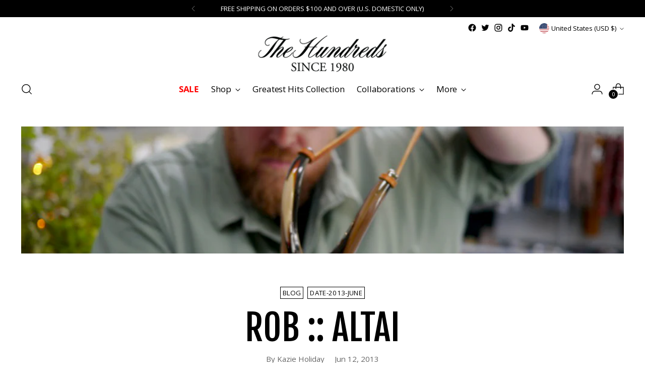

--- FILE ---
content_type: text/javascript
request_url: https://assets.tapcart.com/__tc-ck-loader/index.js?appId=V8Y2znp1Zs&environment=production&shop=thehundreds.myshopify.com
body_size: 143
content:
(function () {
  const { currentScript } = document;
  const script =
    new URL(currentScript.src) || new URL(currentScript.getAttribute("src"));

  const appId = script.searchParams.get("appId");
  const environment = script.searchParams.get("environment");

  const srcUrls = {
    local: "http://localhost:3005/dist/tc-plugins.es.js", // local dev server URL defined in vite.config.js
    staging:
      "https://unpkg.com/tapcart-capture-kit@staging/dist/tc-plugins.es.js",
    production:
      "https://unpkg.com/tapcart-capture-kit@production/dist/tc-plugins.es.js",
  };
  const srcUrl = srcUrls[environment] || srcUrls.production;

  window["tapcartParams"] = { appId, environment };

  // Create a new script element with type module
  const moduleScript = document.createElement("script");
  moduleScript.type = "module";
  moduleScript.src = srcUrl;
  document.head.appendChild(moduleScript);

  moduleScript.onerror = function () {
    console.error("The script failed to load.");
  };
})();